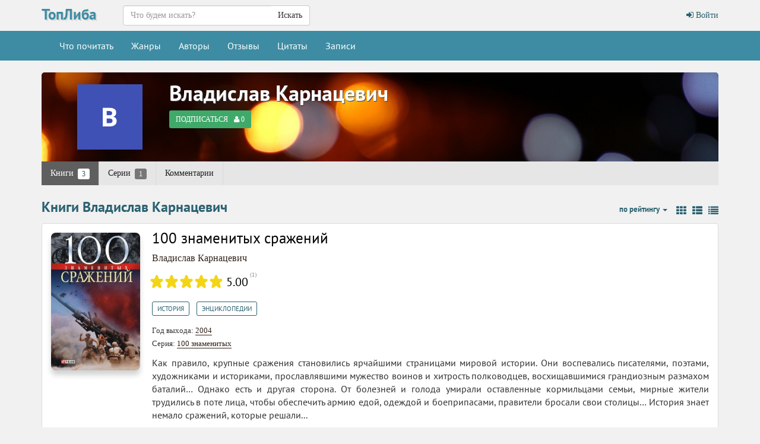

--- FILE ---
content_type: text/html; charset=UTF-8
request_url: https://topliba.com/authors/8254?order_field=rating
body_size: 7464
content:
<!DOCTYPE html>
<html lang="ru">
    <head>
        <meta charset="utf-8">
        <meta http-equiv="X-UA-Compatible" content="IE=edge">
        <meta name="viewport" content="width=device-width, initial-scale=1">
        <title>Владислав Карнацевич: скачать книги в fb2, читать онлайн • Сортировка по рейтингу ⇣</title>
        <meta name="description" content="Все книги Владислав Карнацевич доступные для скачиванив в fb2, а также для чтения онлайн" />
        <meta name="robots" content="all" />
                <link rel="alternate" type="application/rss+xml" title="RSS" href="https://topliba.com/rss.xml" />
        <link rel="apple-touch-icon" sizes="180x180" href="/images/apple-touch-icon.png">
        <link rel="icon" type="image/png" sizes="32x32" href="/images/favicon-32x32.png">
        <link rel="icon" type="image/png" sizes="16x16" href="/images/favicon-16x16.png">
        <link rel="manifest" href="/site.webmanifest">
        <link rel="mask-icon" href="/images/safari-pinned-tab.svg" color="#5bbad5">
        <link rel="shortcut icon" href="/favicon.ico">
        <meta name="msapplication-TileColor" content="#da532c">
        <meta name="msapplication-config" content="/browserconfig.xml">
        <!--[if lt IE 9]>
        <script src="https://oss.maxcdn.com/html5shiv/3.7.2/html5shiv.min.js"></script>
        <script src="https://oss.maxcdn.com/respond/1.4.2/respond.min.js"></script>
        <![endif]-->
        <link rel="stylesheet" href="/css/app.css?id=73963bdecb220763c0d7">
        <meta name="_token" content="2gIDtBRMV4Z6gQkEy9wMBAyI9rWVfQvWHd1Z2aha" />
        <script>
  const caramelJS = document.createElement('script'); 
  caramelJS.src = "https://ads.digitalcaramel.com/caramel.js?ts="+new Date().getTime();
  caramelJS.async = true;
  document.head.appendChild(caramelJS);
</script>
            </head>
    <body class="page-user-profile">
        <div id="app">
            <nav class="navbar navbar-top">
    <div class="container">
        <div class="navbar-header">
            <div class="logo-container">
                <a class="logo" title="ТопЛиба - онлайн библиотека" href="https://topliba.com" rel="home">ТопЛиба</a>
            </div>
        </div>
        <ul class="nav navbar-nav navbar-right">
                            <li><a href="https://topliba.com/login"><i class="fa fa-btn fa-sign-in"></i> Войти</a></li>
                    </ul>
        <form method="get" action="/" class="search-form navbar-form nav navbar-nav navbar-left">
            <div class="form-group">
                <div class="input-group">
                    <input type="text" class="form-control" name="q" autocomplete="off" placeholder="Что будем искать?" value="">
                    <span class="input-group-btn">
                        <button type="submit" class="btn btn-default">Искать</button>
                    </span>
                </div>
            </div>
        </form>
    </div>
</nav>
<nav class="navbar navbar-default">
    <div class="container">
        <button type="button" class="navbar-toggle collapsed" data-toggle="collapse" data-target="#app-navbar-collapse">
            <span class="sr-only">Меню</span>
            <span class="icon-bar"></span>
            <span class="icon-bar"></span>
            <span class="icon-bar"></span>
        </button>
        <div class="collapse navbar-collapse" id="app-navbar-collapse">
            <ul class="nav navbar-nav">
                <li ><a href="https://topliba.com/books/overview" title="Что есть интересного почитать">Что почитать</a></li>
                <li ><a href="https://topliba.com/genres" title="Жанры">Жанры</a></li>
                <li ><a href="https://topliba.com/authors/popular" title="Авторы">Авторы</a></li>
                <li ><a href="https://topliba.com/impressions" title="Отзывы о книгах">Отзывы</a></li>
                <li ><a href="https://topliba.com/quotes" title="Цитаты из книг">Цитаты</a></li>
                                    <li ><a href="https://topliba.com/groups/hot" title="Лента записей из групп">Записи</a></li>
                                
                                                                            </ul>
        </div>
    </div>
</nav>            <div class="container main">
                                                                                    <div class="row user user-top nav-bottom">
    <div class="col-sm-12">
        <div class="col-xs-12 user-profile-top" style="background-image: url('https://topliba.com/uploads/authors/top_images/default3.jpg?t=1543732435')">
            <div class="col-lg-2 col-ms-4 col-sm-3 col-xs-4 profile-image">
                <img src="[data-uri]">
            </div>
            <div class="col-lg-10 col-ms-8 col-sm-9 col-xs-8 profile-info">
                <div class="name"><a href="https://topliba.com/authors/8254">Владислав Карнацевич</a></div>
                <follow-button _url="https://topliba.com/authors/8254/followers" :_followed="false" :_followers="0" _user=""></follow-button>
            </div>
            <div class="actions">
                                            </div>
        </div>
    </div>
</div>    <div class="row user-nav margin-bottom">
    <div class="col-xs-12">
        <div class="scroll">
            <ul class="nav nav-pills">
                                <li role="presentation" class="active">
                    <a href="https://topliba.com/authors/8254" title="Книги Владислав Карнацевич">
                        Книги <span class="badge badge-count">3</span>
                    </a>
                </li>
                                    <li role="presentation" >
                        <a href="https://topliba.com/authors/8254/series" title="Серии книг Владислав Карнацевич">
                            Серии <span class="badge badge-count">1</span>
                        </a>
                    </li>
                                                                <li role="presentation" >
                    <a href="https://topliba.com/authors/8254/comments" title="Комментарии">Комментарии</a>
                </li>
            </ul>
        </div>
    </div>
</div>        <div class="row grid ">
        <div class="col-lg-12">
                        <div class="header">
                <h1>Книги Владислав Карнацевич</h1>
                <div class="pull-right">
                                            <div class="pull-right view-type">
        <a title="Плитка" href="/authors/8254?order_field=rating&view_type=grid" class="grid-type">
        <i class="fa fa-th"></i>
    </a>
        <a title="Список" href="/authors/8254?order_field=rating&view_type=list" class="list-type">
        <i class="fa fa-th-list"></i>
    </a>
        <a title="Сжатый список" href="/authors/8254?order_field=rating&view_type=list_mini" class="list-type">
        <i class="fa fa-list"></i>
    </a>
</div>                                                                <div class="dropdown pull-right">
    <a href="#" data-toggle="dropdown" role="button" aria-haspopup="true" aria-expanded="false" class="dropdown-toggle">
                                 по рейтингу                         <span class="caret"></span></a>
    <ul class="dropdown-menu">
                <li >
                        <a title="Сортировать книги по дате добавления" href="https://topliba.com/authors/8254?order_field=date">
                по дате добавления
            </a>
        </li>
        <li >
                        <a title="Сортировать книги по году выхода" href="https://topliba.com/authors/8254?order_field=year">
                по году выхода
            </a>
        </li>
        <li class="active">
                        <a title="Сортировать книги по рейтингу" href="https://topliba.com/authors/8254?order_field=rating">
                по рейтингу
            </a>
        </li>
        <li >
                        <a title="Сортировать книги по популярности" href="https://topliba.com/authors/8254?order_field=num_downloads">
                по популярности
            </a>
        </li>
        <li >
                        <a title="Сортировать книги по названию" href="https://topliba.com/authors/8254?order_field=title">
                по названию
            </a>
        </li>
    </ul>
</div>                                    </div>
            </div>
        </div>
                                                <div class="col-xs-12">
        <div class="book-item panel panel-default">
            <div class="panel-body">
                <div class="media">
                    <div class="media-left">
                        <a class="download" id="link-437738" href="https://topliba.com/books/437738" title="Скачать 100 знаменитых сражений">
                                                        <img class="cover" data-original="https://topliba.com/covers/437738_200x300.jpg?t=1768790552" src="/images/placeholder.jpg" title="100 знаменитых сражений" alt="100 знаменитых сражений" style="display: inline;">
                        </a>
                        <div class="book-actions">
                                                    </div>
                    </div>
                    <div class="media-body">
                                                <a class="book-title" href="https://topliba.com/books/437738" title="Скачать книгу 100 знаменитых сражений">100 знаменитых сражений</a>

                                                    <div class="row">
                                <div class="col-lg-12 book-author">
                                    <a title="Книги Владислав Карнацевич" href="https://topliba.com/authors/8254">Владислав Карнацевич</a>
                                </div>
                            </div>
                        
                        <div class="row book-rating-container">
                            <div class="col-xs-12">
                                <rating class="rating-container" _avgRating="5.00" _ratingsNumber="1" _showAvgRatingText="true" _avrRatingMode="true"></rating>
                            </div>
                        </div>

                        <div class="row book-genres">
        <div class="col-lg-12">
            <a href="https://topliba.com/genres/12098" title="Книги жанра История">История</a>, <a href="https://topliba.com/genres/12140" title="Книги жанра Энциклопедии">Энциклопедии</a>
        </div>
    </div>
<div class="row book-year">
    <div class="col-lg-12">
        Год выхода: <a href="https://topliba.com/years/2004" title="Книги 2004 года">2004</a>
    </div>
</div>
    <div class="row book-series">
        <div class="col-lg-12">
            Серия: <a href="https://topliba.com/series/2628" title="Книги серии &quot;100 знаменитых&quot;">100 знаменитых</a>
        </div>
    </div>

                        <div class="description" v-pre>
                            Как правило, крупные сражения становились ярчайшими страницами мировой истории. Они воспевались писателями, поэтами, художниками и историками, прославлявшими мужество воинов и хитрость полководцев, восхищавшимися грандиозным размахом баталий… Однако есть и другая сторона. От болезней и голода умирали оставленные кормильцами семьи, мирные жители трудились в поте лица, чтобы обеспечить армию едой, одеждой и боеприпасами, правители бросали свои столицы… История знает немало сражений, которые решали...
                        </div>
                                            </div>
                </div>
            </div>
        </div>
    </div>
                                <div class="col-xs-12">
        <div class="book-item panel panel-default">
            <div class="panel-body">
                <div class="media">
                    <div class="media-left">
                        <a class="download" id="link-443619" href="https://topliba.com/books/443619" title="Скачать 100 знаменитых харьковчан">
                                                        <img class="cover" data-original="https://topliba.com/covers/443619_200x300.jpg?t=1766493983" src="/images/placeholder.jpg" title="100 знаменитых харьковчан" alt="100 знаменитых харьковчан" style="display: inline;">
                        </a>
                        <div class="book-actions">
                                                    </div>
                    </div>
                    <div class="media-body">
                                                <a class="book-title" href="https://topliba.com/books/443619" title="Скачать книгу 100 знаменитых харьковчан">100 знаменитых харьковчан</a>

                                                    <div class="row">
                                <div class="col-lg-12 book-author">
                                    <a title="Книги Владислав Карнацевич" href="https://topliba.com/authors/8254">Владислав Карнацевич</a>
                                </div>
                            </div>
                        
                        <div class="row book-rating-container">
                            <div class="col-xs-12">
                                <rating class="rating-container" _avgRating="" _ratingsNumber="0" _showAvgRatingText="true" _avrRatingMode="true"></rating>
                            </div>
                        </div>

                        <div class="row book-genres">
        <div class="col-lg-12">
            <a href="https://topliba.com/genres/12140" title="Книги жанра Энциклопедии">Энциклопедии</a>
        </div>
    </div>
<div class="row book-year">
    <div class="col-lg-12">
        Год выхода: <a href="https://topliba.com/years/2005" title="Книги 2005 года">2005</a>
    </div>
</div>
    <div class="row book-series">
        <div class="col-lg-12">
            Серия: <a href="https://topliba.com/series/2628" title="Книги серии &quot;100 знаменитых&quot;">100 знаменитых</a>
        </div>
    </div>

                        <div class="description" v-pre>
                            Дмитрий Багалей и Александр Ахиезер, Николай Барабашов и Василий Каразин, Клавдия Шульженко и Ирина Бугримова, Людмила Гурченко и Любовь Малая, Владимир Крайнев и Антон Макаренко… Что объединяет этих людей — столь разных по роду деятельности, живущих в разные годы и в разных городах? Один факт — они так или иначе связаны с Харьковом.  Выстраивать героев этой книги по принципу «кто знаменитее» — просто абсурдно. Главное — они любили и любят свой город и прославили его своими делами. Надеемся, что...
                        </div>
                                            </div>
                </div>
            </div>
        </div>
    </div>
                                    <div class="col-lg-12 col-xs-12 col-sm-12">
                    <hr />
                                            <div caramel-id="01j78m0gxcaw4aqeter5t4qr97"></div>
                        <div caramel-id="01j78m0gxar3d0gdc25kwdcqw7"></div>
                                        <hr />
                </div>
                        <div class="col-xs-12">
        <div class="book-item panel panel-default">
            <div class="panel-body">
                <div class="media">
                    <div class="media-left">
                        <a class="download" id="link-685336" href="https://topliba.com/books/685336" title="Скачать 100 знаменитых ученых">
                                                        <img class="cover" data-original="https://topliba.com/covers/685336_200x300.jpg?t=1767529393" src="/images/placeholder.jpg" title="100 знаменитых ученых" alt="100 знаменитых ученых" style="display: inline;">
                        </a>
                        <div class="book-actions">
                                                    </div>
                    </div>
                    <div class="media-body">
                                                <a class="book-title" href="https://topliba.com/books/685336" title="Скачать книгу 100 знаменитых ученых">100 знаменитых ученых</a>

                                                    <div class="row">
                                <div class="col-lg-12 book-author">
                                    <a title="Книги Владислав Карнацевич" href="https://topliba.com/authors/8254">Владислав Карнацевич</a>, <a title="Книги Валентина Скляренко" href="https://topliba.com/authors/11719">Валентина Скляренко</a>, <a title="Книги А.В. Фомин" href="https://topliba.com/authors/48407">А.В. Фомин</a>, <a title="Книги В. Матицин" href="https://topliba.com/authors/111897">В. Матицин</a>
                                </div>
                            </div>
                        
                        <div class="row book-rating-container">
                            <div class="col-xs-12">
                                <rating class="rating-container" _avgRating="" _ratingsNumber="0" _showAvgRatingText="true" _avrRatingMode="true"></rating>
                            </div>
                        </div>

                        <div class="row book-genres">
        <div class="col-lg-12">
            <a href="https://topliba.com/genres/12098" title="Книги жанра История">История</a>, <a href="https://topliba.com/genres/12120" title="Книги жанра Биографии и Мемуары">Биографии и Мемуары</a>
        </div>
    </div>
<div class="row book-year">
    <div class="col-lg-12">
        Год выхода: <a href="https://topliba.com/years/2008" title="Книги 2008 года">2008</a>
    </div>
</div>
    <div class="row book-series">
        <div class="col-lg-12">
            Серия: <a href="https://topliba.com/series/2628" title="Книги серии &quot;100 знаменитых&quot;">100 знаменитых</a>
        </div>
    </div>

                        <div class="description" v-pre>
                            Эта книга посвящена истории точных наук. В ней собраны сведения о ста знаменитых математиках, физиках, астрономах. Пусть и не первым, но одним из самых мощных очагов древней науки стала Эллада. Там же и зародился биографический жанр. И поэтому именно среди греков мы и начали искать наших первых героев. Затем мы переместились на Восток, который подхватил научную эстафету во времена Средневековья. И вновь вернулись в Европу к началу эпохи Возрождения. Рассказывая о наших героях, мы постарались...
                        </div>
                                            </div>
                </div>
            </div>
        </div>
    </div>
                    </div>
            <div class="row">
            <div class="col-lg-12 pagination-centered">
                
            </div>
        </div>
                </div>
            <footer class="footer">
    <div class="container">
        <div class="row">
            <div class="col-lg-12">
                <div class="contacts">
                    <noindex>
                        ©2026 ТопЛиба • по всем вопросам писать на <a rel="nofollow" href="mailto:contact@topliba.com">contact@topliba.com</a>
                    </noindex>
                </div>
            </div>
        </div>
    </div>
</footer>
            <flash message="" _type=""></flash>
            <book-panel></book-panel>
        </div>
                <script type="text/javascript" >
    (function (d, w, c) {
        (w[c] = w[c] || []).push(function() {
            try {
                w.yaCounter51418357 = new Ya.Metrika2({
                    id:51418357,
                    clickmap:true,
                    trackLinks:true,
                    accurateTrackBounce:true,
                    webvisor:true
                });
            } catch(e) { }
        });

        var n = d.getElementsByTagName("script")[0],
            s = d.createElement("script"),
            f = function () { n.parentNode.insertBefore(s, n); };
        s.type = "text/javascript";
        s.async = true;
        s.src = "https://mc.yandex.ru/metrika/tag.js";

        if (w.opera == "[object Opera]") {
            d.addEventListener("DOMContentLoaded", f, false);
        } else { f(); }
    })(document, window, "yandex_metrika_callbacks2");
</script>
<noscript><div><img src="https://mc.yandex.ru/watch/51418357" style="position:absolute; left:-9999px;" alt="" /></div></noscript><script>
    window.user = {
        gender: "",
        isLoggedIn: ""
    };
</script>
                           
        <script src="/js/manifest.js?id=01c8731923a46c30aaed"></script>
        <script src="/js/vendor.js?id=6d25b64d7263587d334e"></script>
        <script src="/js/app.js?id=59d1083ec992f3e7ed4e"></script>
            </body>
</html>